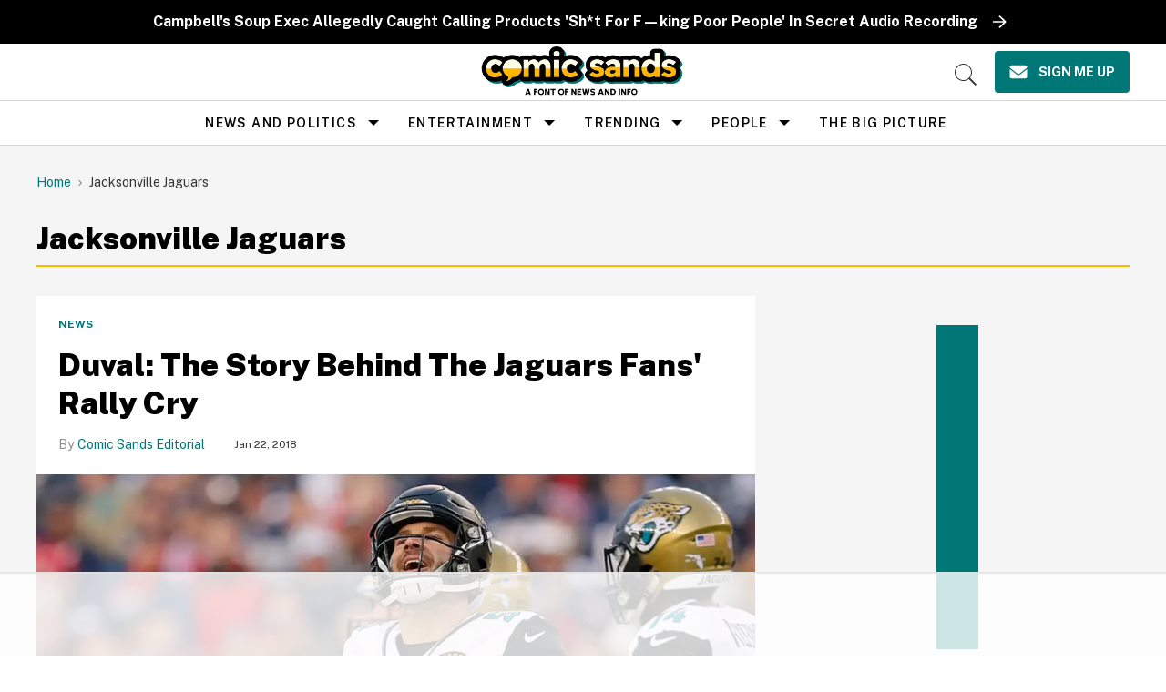

--- FILE ---
content_type: text/html
request_url: https://api.intentiq.com/profiles_engine/ProfilesEngineServlet?at=39&mi=10&dpi=936734067&pt=17&dpn=1&iiqidtype=2&iiqpcid=9e24c139-d154-409c-9dfb-f2f3d48603e2&iiqpciddate=1767695337007&pcid=598b6b49-a268-43ff-8d77-002a0928a996&idtype=3&gdpr=0&japs=false&jaesc=0&jafc=0&jaensc=0&jsver=0.33&testGroup=A&source=pbjs&ABTestingConfigurationSource=group&abtg=A&vrref=https%3A%2F%2Fwww.comicsands.com
body_size: 57
content:
{"abPercentage":97,"adt":1,"ct":2,"isOptedOut":false,"data":{"eids":[]},"dbsaved":"false","ls":true,"cttl":86400000,"abTestUuid":"g_b9fe694e-f023-4c00-8531-0018a469a801","tc":9,"sid":-139673207}

--- FILE ---
content_type: text/plain; charset=utf-8
request_url: https://ads.adthrive.com/http-api/cv2
body_size: 2971
content:
{"om":["0b0m8l4f","0sm4lr19","0v5c69ul","1","1011_302_56241522","1029_9d44cwg8","1029_szkvoo3x","10310289136970_579599725","10310289136970_593674671","10310289136970_594352012","10wzqkul","11142692","11509227","11560071","11896988","12010088","12088941","12121083","12123650","124843_7","124844_16","125214_6","16x7UEIxQu8","1cmuj15l","1d05asz1","1ko1lvdk","1qh7y3y2","202430_200_EAAYACogfp82etiOdza92P7KkqCzDPazG1s0NmTQfyLljZ.q7ScyBDr2wK8_","2132:43422043","2132:43435725","2132:45615133","2249:647637518","2249:702153059","2307:4sq1av6h","2307:bvrkon1j","2307:cs12ghdk","2307:h60hzvcs","2307:ralux098","2307:x61c6oxa","2307:xo0jzn7w","2307:y84e8qjy","2307:zre6tl38","2409_15064_70_85809113","2409_25495_176_CR52092954","2409_25495_176_CR52092957","2409_25495_176_CR52092958","2409_25495_176_CR52092959","2409_25495_176_CR52153849","2409_25495_176_CR52186411","25048620","25048623","25048671","25_0m059ywh","25_56vtp204","25_5xbdis4i","25_9m0ajsmk","25_utberk8n","2715_9888_521168","2760:176_CR52092958","2760:176_CR52092959","2760:176_CR52175339","2760:176_CR52175340","2760:176_CR52186411","2760:176_CR52186412","2760:176_CR52188001","2760:176_CR52190519","2974:7618517","2974:7618520","2974:7669403","2h9vn3hc","2xe5185b","33603859","33605294","3490:CR52175340","3490:CR52178314","3658_136236_hn3eanl8","3658_142885_T26053956","3658_18008_57lksl7x","3658_203382_xo0jzn7w","3658_252262_T26228524","3658_252262_T26228551","3658_94590_T26225265","3658_94654_T26173613","36cpzhye","3702_139777_24765461","3702_139777_24765471","3702_139777_24765488","3702_139777_24765524","3702_139777_24765540","3702_139777_24765546","381513943572","3822:23148982","3822:23421345","38359224","39303318","39724743","3LMBEkP-wis","3a7bite8","3k7yez81","3v2n6fcp","4083IP31KS13oralessentials_9d049","409_192565","409_216326","409_216406","409_216416","409_216506","409_220334","409_220344","409_223599","409_225978","409_225992","409_226331","409_226336","409_227223","409_227224","409_227235","428ouefm","45615133","47869802","485027845327","4qxmmgd2","4z9jua9x","51372355","51372397","522709","52864843","533597863","5510:cymho2zs","5510:kecbwzbd","5510:kf4dd8e6","5510:ouycdkmq","5510:quk7w53j","55116643","55726194","557_409_220139","557_409_220344","557_409_223589","557_409_228065","560_74_16677739","560_74_17893789","57lksl7x","598359809892","5jfygdez","60157548","60f5a06w","6126589185","61932920","61932925","6226505231","627309156","627309159","627506494","6281629414231569471","628444259","628444433","628622163","628622172","628622178","628622241","628622244","628622250","628683371","628687157","628803013","629009180","629168010","629171202","643476627005","655519087","659216891404","673375558002","680_99480_700109393","695879875","699109671","699812344","699813340","699824707","6mrds7pc","6pamm6b8","6tj9m7jw","6wbm92qr","702331618","702397981","702423494","702706928","702712234","702759138","702759436","702759441","70_86128407","725307849769","74243_74_17113410","74243_74_17113417","74243_74_17113418","74243_74_17113423","7443486","7618517","7618520","7669403","7a0tg1yi","7cmeqmw8","7fc6xgyo","7s82759r","8078705","8152859","86509229","87z6cimm","8oh924fb","8vksyva6","9309343","93_cv2huqwc","93_cymho2zs","93_mne39gsk","93_oj70mowv","93_ouycdkmq","93_quk7w53j","93_vosqszns","93_zre6tl38","97tc94in","9rvsrrn1","YM34v0D1p1g","a5wzwdxc","akt5hkea","b1yc5ybf","c1hsjx06","cr-9hxzbqc08jrgv2","cr-ddyy5m6ry7tmu","cr-lg354l2uvergv2","cs12ghdk","cv2huqwc","cymho2zs","d3vr1cv5","ddr52z0n","dg2WmFvzosE","dpjydwun","dt8ncuzh","ekv63n6v","evximl9e","fml8n8nf","fopvpu7k","hn3eanl8","hya8dpaz","i3i05vpz","i90isgt0","itmaz0g4","j45j2243","jq54y45l","jsu57unw","kecbwzbd","kevb0mfq","kk5768bd","l45j4icj","lc1wx7d6","mznp7ktv","npdrkirq","nr5arrhc","ns92t3ad","nz2fsffg","ofoon6ir","oj70mowv","ou298ycdkmq","ouycdkmq","oz31jrd0","pipl0mi6","q5gukp14","qqvgscdx","quk7w53j","ralux098","rnd2v82r","rs23jn6r","sgaw7i5o","szwhi7rt","t4zab46q","t5alo5fu","tsf8xzNEHyI","u30fsj32","u3i8n6ef","uf7vbcrs","ujl9wsn7","utberk8n","uykfdhoc","vosqszns","x61c6oxa","xldvfdsg","xo0jzn7w","xz6af56d","yi6qlg3p","ymlqngxd","zre6tl38","53v6aquw","7979132","7979135"],"pmp":[],"adomains":["1md.org","a4g.com","about.bugmd.com","acelauncher.com","adameve.com","adelion.com","adp3.net","advenuedsp.com","aibidauction.com","aibidsrv.com","akusoli.com","allofmpls.org","arkeero.net","ato.mx","avazutracking.net","avid-ad-server.com","avid-adserver.com","avidadserver.com","aztracking.net","bc-sys.com","bcc-ads.com","bidderrtb.com","bidscube.com","bizzclick.com","bkserving.com","bksn.se","brightmountainads.com","bucksense.io","bugmd.com","ca.iqos.com","capitaloneshopping.com","cdn.dsptr.com","clarifion.com","clean.peebuster.com","cotosen.com","cs.money","cwkuki.com","dallasnews.com","dcntr-ads.com","decenterads.com","derila-ergo.com","dhgate.com","dhs.gov","digitaladsystems.com","displate.com","doyour.bid","dspbox.io","envisionx.co","ezmob.com","fmlabsonline.com","g123.jp","g2trk.com","gadgetslaboratory.com","gadmobe.com","getbugmd.com","goodtoknowthis.com","gov.il","grosvenorcasinos.com","guard.io","hero-wars.com","holts.com","howto5.io","http://bookstofilm.com/","http://countingmypennies.com/","http://fabpop.net/","http://folkaly.com/","http://gameswaka.com/","http://gowdr.com/","http://gratefulfinance.com/","http://outliermodel.com/","http://profitor.com/","http://tenfactorialrocks.com/","http://trace-eu.mediago.io/","http://vovviral.com/","https://instantbuzz.net/","https://www.royalcaribbean.com/","ice.gov","imprdom.com","justanswer.com","liverrenew.com","longhornsnuff.com","lovehoney.com","lowerjointpain.com","lymphsystemsupport.com","meccabingo.com","media-servers.net","medimops.de","miniretornaveis.com","mobuppsrtb.com","motionspots.com","mygrizzly.com","myiq.com","myrocky.ca","national-lottery.co.uk","nbliver360.com","ndc.ajillionmax.com","nibblr-ai.com","niutux.com","nordicspirit.co.uk","notify.nuviad.com","notify.oxonux.com","own-imp.vrtzads.com","paperela.com","parasiterelief.com","peta.org","pfm.ninja","pixel.metanetwork.mobi","pixel.valo.ai","plannedparenthood.org","plf1.net","plt7.com","pltfrm.click","printwithwave.co","privacymodeweb.com","rangeusa.com","readywind.com","reklambids.com","ri.psdwc.com","royalcaribbean.com","royalcaribbean.com.au","rtb-adeclipse.io","rtb-direct.com","rtb.adx1.com","rtb.kds.media","rtb.reklambid.com","rtb.reklamdsp.com","rtb.rklmstr.com","rtbadtrading.com","rtbsbengine.com","rtbtradein.com","saba.com.mx","safevirus.info","securevid.co","seedtag.com","servedby.revive-adserver.net","shift.com","simple.life","smrt-view.com","swissklip.com","taboola.com","tel-aviv.gov.il","temu.com","theoceanac.com","track-bid.com","trackingintegral.com","trading-rtbg.com","trkbid.com","truthfinder.com","unoadsrv.com","usconcealedcarry.com","uuidksinc.net","vabilitytech.com","vashoot.com","vegogarden.com","viewtemplates.com","votervoice.net","vuse.com","waardex.com","wapstart.ru","wdc.go2trk.com","weareplannedparenthood.org","webtradingspot.com","www.royalcaribbean.com","xapads.com","xiaflex.com","yourchamilia.com"]}

--- FILE ---
content_type: text/plain
request_url: https://rtb.openx.net/openrtbb/prebidjs
body_size: -84
content:
{"id":"f792aca8-fa67-4b3a-9698-03b0fafd2b53","nbr":0}

--- FILE ---
content_type: text/plain; charset=UTF-8
request_url: https://at.teads.tv/fpc?analytics_tag_id=PUB_17002&tfpvi=&gdpr_consent=&gdpr_status=22&gdpr_reason=220&ccpa_consent=&sv=prebid-v1
body_size: 56
content:
Mjg0ZjU4NmUtYTVhZC00ZWZmLTkyOTEtOWVhMzE4NDM1MmExIzMtNQ==